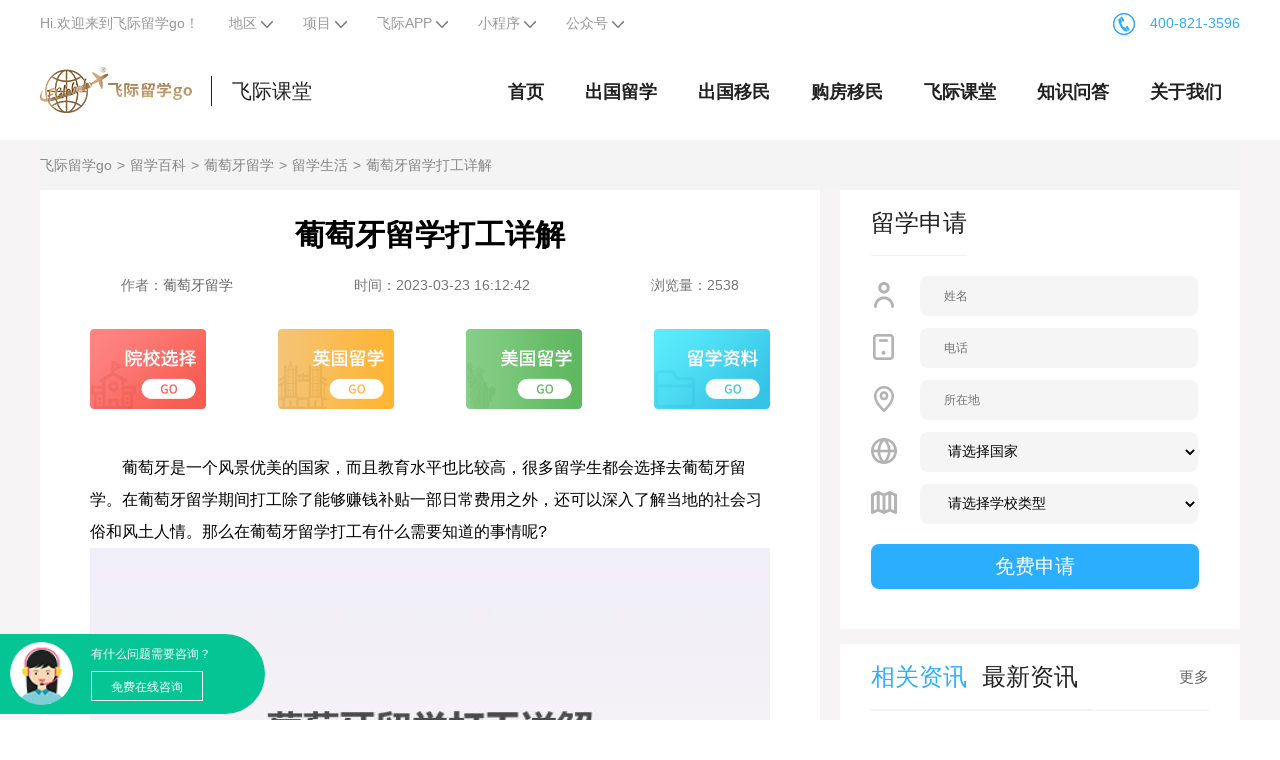

--- FILE ---
content_type: text/html;charset=utf-8
request_url: https://www.liuxuego.com/baike/ask_1227.html
body_size: 11848
content:
<!DOCTYPE html>
<html>
<head xmlns="">
<meta charset="UTF-8">
<title>葡萄牙留学打工详解-葡萄牙留学生活问答-飞际留学go</title>
<meta name="description" content="葡萄牙是一个风景优美的国家，而且教育水平也比较高，很多留学生都会选择去葡萄牙留学。在葡萄牙留学期间打工除了能够赚钱补贴一部日常费用之外，还可以深入了解当地的社会习俗和风土人情。那么在葡萄牙留学打工有什">
<meta name="keywords" content="葡萄牙留学打工,葡萄牙留学生活">
<meta property="og:type" content="article" />
<meta property="og:title" content="葡萄牙留学打工详解" />
<meta property="og:description"/>
<link rel="alternate" href="" />
<meta property="og:image" content="/upload/20230921/1695263985325.jpg" />
<meta property="og:release_date" content="2023-03-23" />
<link rel="shortcut icon" href="/favicon.ico">
<link rel="stylesheet" href="/css/pc/swiper.min.css">
<link rel="stylesheet" href="/css/pc/common.css">
<link rel="alternate" href="https://m.liuxuego.com/baike/ask_1227.html">
<base target="_blank">
<script>var _hmt =_hmt ||[];(function() {var hm =document.createElement("script");hm.src ="https://hm.baidu.com/hm.js?dbd207edf7fd9e8d78afdcf5923ec904";var s =document.getElementsByTagName("script")[0];s.parentNode.insertBefore(hm,s);})();</script>
<script src="https://www.liuxuego.com/js/pctowap.js"></script>
<script>!function(p){"use strict";!function(t){var s=window,e=document,i=p,c="".concat("https:"===e.location.protocol?"https://":"http://","sdk.51.la/js-sdk-pro.min.js"),n=e.createElement("script"),r=e.getElementsByTagName("script")[0];n.type="text/javascript",n.setAttribute("charset","UTF-8"),n.async=!0,n.src=c,n.id="LA_COLLECT",i.d=n;var o=function(){s.LA.ids.push(i)};s.LA?s.LA.ids&&o():(s.LA=p,s.LA.ids=[],o()),r.parentNode.insertBefore(n,r)}()}({id:"KCBJpYCd7XJrAlaQ",ck:"KCBJpYCd7XJrAlaQ"});</script>
</head>
<link rel="stylesheet" href="/css/pc/baike.css">
<body>
<div class="page-banner-bar">
<div class="content-block clearfix">
<ul class="page-banner-bar_left">
<li class="bar-item hover-show">
<span><a href="https://www.liuxuego.com">Hi.欢迎来到飞际留学go！</a></span>
</li>
<li class="bar-item hover-show">
<span>地区</span>
<span class="iconfont icon-youluPC_common_arrow_bo1">
<img src="https://www.liuxuego.com/images/pc/drop_down.png">
</span>
<div class="bar-item-main set-region">
<ul class="bar-region-list">
<li class="bar-region-item">
<a class="bar-region-link" rel="nofollow" href="https://www.liuxuego.com"></a>
</li>
<li class="bar-region-item">
<a class="bar-region-link" rel="nofollow" href="https://bj.liuxuego.com">北京</a>
</li>
<li class="bar-region-item">
<a class="bar-region-link" rel="nofollow" href="https://sh.liuxuego.com">上海</a>
</li>
<li class="bar-region-item">
<a class="bar-region-link" rel="nofollow" href="https://sz.liuxuego.com">深圳</a>
</li>
<li class="bar-region-item">
<a class="bar-region-link" rel="nofollow" href="https://gz.liuxuego.com">广州</a>
</li>
<li class="bar-region-item">
<a class="bar-region-link" rel="nofollow" href="https://sjz.liuxuego.com">石家庄</a>
</li>
<li class="bar-region-item">
<a class="bar-region-link" rel="nofollow" href="https://hf.liuxuego.com">合肥</a>
</li>
<li class="bar-region-item">
<a class="bar-region-link" rel="nofollow" href="https://jn.liuxuego.com">济南</a>
</li>
<li class="bar-region-item">
<a class="bar-region-link" rel="nofollow" href="https://ty.liuxuego.com">太原</a>
</li>
<li class="bar-region-item">
<a class="bar-region-link" rel="nofollow" href="https://qd.liuxuego.com">青岛</a>
</li>
<li class="bar-region-item">
<a class="bar-region-link" rel="nofollow" href="https://tj.liuxuego.com">天津</a>
</li>
<li class="bar-region-item">
<a class="bar-region-link" rel="nofollow" href="https://zz.liuxuego.com">郑州</a>
</li>
<li class="bar-region-item">
<a class="bar-region-link" rel="nofollow" href="https://hz.liuxuego.com">杭州</a>
</li>
<li class="bar-region-item">
<a class="bar-region-link" rel="nofollow" href="https://cd.liuxuego.com">成都</a>
</li>
<li class="bar-region-item">
<a class="bar-region-link" rel="nofollow" href="https://sy.liuxuego.com">沈阳</a>
</li>
<li class="bar-region-item">
<a class="bar-region-link" rel="nofollow" href="https://nj.liuxuego.com">南京</a>
</li>
<li class="bar-region-item">
<a class="bar-region-link" rel="nofollow" href="https://cs.liuxuego.com">长沙</a>
</li>
</ul>
</div>
</li>
<li class="bar-item hover-show">
<span>项目</span>
<span class="iconfont icon-youluPC_common_arrow_bo1">
<img src="https://www.liuxuego.com/images/pc/drop_down.png">
</span>
<div class="bar-item-main" style="width: 400px;">
<ul class="bar-qr-list">
<li class="bar-qr-item">
<div class="bar-qr-content">
<div class="bar-qr-title">
<a href="https://www.liuxuego.com/liuxue" title="title" target="_blank">出国留学</a>
</div>
<ul class="bar-qr-lists">
<li class="bar-qr-lists-items">
<a class="bar-qr-lists-links" href="https://www.liuxuego.com/liuxue/usa" title="美国留学" target="_blank">美国留学</a>
<li class="bar-qr-lists-items">
<a class="bar-qr-lists-links" href="https://www.liuxuego.com/liuxue/british" title="英国留学" target="_blank">英国留学</a>
<li class="bar-qr-lists-items">
<a class="bar-qr-lists-links" href="https://www.liuxuego.com/liuxue/australia" title="澳洲留学" target="_blank">澳洲留学</a>
<li class="bar-qr-lists-items">
<a class="bar-qr-lists-links" href="https://www.liuxuego.com/liuxue/canada" title="加拿大留学" target="_blank">加拿大留学</a>
<li class="bar-qr-lists-items">
<a class="bar-qr-lists-links" href="https://www.liuxuego.com/youxue/british" title="英国微留学" target="_blank">英国微留学</a>
<li class="bar-qr-lists-items">
<a class="bar-qr-lists-links" href="https://www.liuxuego.com/youxue/usa" title="美国微留学" target="_blank">美国微留学</a>
</ul>
</div>
</li>
<li class="bar-qr-item">
<div class="bar-qr-content">
<div class="bar-qr-title">
<a href="https://www.liuxuego.com/haiwaiyimin" title="title" target="_blank">留学移民</a>
</div>
<ul class="bar-qr-lists">
<li class="bar-qr-lists-items">
<a class="bar-qr-lists-links" href="https://www.liuxuego.com/haiwaiyimin/cyprus" title="塞浦路斯" target="_blank">塞浦路斯</a>
<li class="bar-qr-lists-items">
<a class="bar-qr-lists-links" href="https://www.liuxuego.com/haiwaiyimin/kitts" title="圣基茨" target="_blank">圣基茨</a>
<li class="bar-qr-lists-items">
<a class="bar-qr-lists-links" href="https://www.liuxuego.com/haiwaiyimin/greek" title="希腊" target="_blank">希腊</a>
<li class="bar-qr-lists-items">
<a class="bar-qr-lists-links" href="https://www.liuxuego.com/haiwaiyimin/spain" title="西班牙" target="_blank">西班牙</a>
<li class="bar-qr-lists-items">
<a class="bar-qr-lists-links" href="https://www.liuxuego.com/haiwaiyimin/portugal" title="葡萄牙" target="_blank">葡萄牙</a>
<li class="bar-qr-lists-items">
<a class="bar-qr-lists-links" href="https://www.liuxuego.com/haiwaiyimin/turkey" title="土耳其" target="_blank">土耳其</a>
<li class="bar-qr-lists-items">
<a class="bar-qr-lists-links" href="https://www.liuxuego.com/haiwaiyimin/malta/" title="马耳他" target="_blank">马耳他</a>
<li class="bar-qr-lists-items">
<a class="bar-qr-lists-links" href="https://www.liuxuego.com/haiwaiyimin/Irish" title="爱尔兰" target="_blank">爱尔兰</a>
<li class="bar-qr-lists-items">
<a class="bar-qr-lists-links" href="https://www.liuxuego.com/haiwaiyimin/british" title="英国" target="_blank">英国</a>
<li class="bar-qr-lists-items">
<a class="bar-qr-lists-links" href="https://www.liuxuego.com/haiwaiyimin/australia" title="澳洲" target="_blank">澳洲</a>
<li class="bar-qr-lists-items">
<a class="bar-qr-lists-links" href="https://www.liuxuego.com/haiwaiyimin/canada" title="加拿大" target="_blank">加拿大</a>
<li class="bar-qr-lists-items">
<a class="bar-qr-lists-links" href="https://www.liuxuego.com/haiwaiyimin/usa" title="美国" target="_blank">美国</a>
</ul>
</div>
</li>
<li class="bar-qr-item">
<div class="bar-qr-content">
<div class="bar-qr-title">
<a href="https://www.liuxuego.com/visa" title="title" target="_blank">留学签证</a>
</div>
<ul class="bar-qr-lists">
<li class="bar-qr-lists-items">
<a class="bar-qr-lists-links" href="https://www.liuxuego.com/visa/usa" title="美国签证" target="_blank">美国签证</a>
<li class="bar-qr-lists-items">
<a class="bar-qr-lists-links" href="https://www.liuxuego.com/visa/british" title="英国签证" target="_blank">英国签证</a>
<li class="bar-qr-lists-items">
<a class="bar-qr-lists-links" href="https://www.liuxuego.com/visa/australia" title="澳洲签证" target="_blank">澳洲签证</a>
<li class="bar-qr-lists-items">
<a class="bar-qr-lists-links" href="https://www.liuxuego.com/visa/canada" title="加拿大签证" target="_blank">加拿大签证</a>
<li class="bar-qr-lists-items">
<a class="bar-qr-lists-links" href="https://www.liuxuego.com/visa/schengen" title="申根签证" target="_blank">申根签证</a>
<li class="bar-qr-lists-items">
<a class="bar-qr-lists-links" href="https://www.liuxuego.com/visa/japan" title="日本签证" target="_blank">日本签证</a>
</ul>
</div>
</li>
</ul>
</div>
</li>
<li class="bar-item hover-show">
<span>飞际APP</span>
<span class="iconfont icon-youluPC_common_arrow_bo1">
<img src="https://www.liuxuego.com/images/pc/drop_down.png">
</span>
<div class="bar-item-main">
<ul class="bar-qr-list">
<li class="bar-qr-item" style="display: flex;width: 240px;">
<img class="bar-qr-img" src="https://www.liuxuego.com/images/pc/applogo.jpg" alt="飞际海外通app下载码">
<div class="bar-qr-content">
<div class="bar-qr-title">
飞际APP
</div>
<div style="margin-top: 10px;display: flex;justify-content: space-between;">
<a class="iphone" href="https://apps.apple.com/cn/app/%E9%A3%9E%E9%99%85/id1470047817" title="iPhone 下载" target="_blank" rel="nofollow">
iPhone下载
</a>
<a class="android" title="Android 下载" href="https://app.fglobal.cn/app/uploadFile/feijiyimin.apk" target="_blank" rel="nofollow">
Android下载
</a>
</div>
</div>
</li>
</ul>
</div>
</li>
<li class="bar-item hover-show">
<span>小程序</span>
<span class="iconfont icon-youluPC_common_arrow_bo1">
<img src="https://www.liuxuego.com/images/pc/drop_down.png">
</span>
<div class="bar-item-main" style="width: 300px;">
<ul class="bar-qr-list" style="display: flex;justify-content: space-between;">
<li class="bar-qr-item" style="width: 100px;">
<div class="bar-qr-title">
海房小程序
</div>
<img class="bar-qr-img" src="https://www.liuxuego.com/images/pc/top-logo.jpg" alt="飞际海外通app下载码">
</li>
<li class="bar-qr-item" style="width: 100px;">
<div class="bar-qr-title">
留学小程序
</div>
<img class="bar-qr-img" src="https://www.liuxuego.com/images/pc/liuxuelogo.jpg" alt="飞际海外通app下载码">
</li>
</ul>
</div>
</li>
<li class="bar-item hover-show">
<span>公众号</span>
<span class="iconfont icon-youluPC_common_arrow_bo1">
<img src="https://www.liuxuego.com/images/pc/drop_down.png">
</span>
<div class="bar-item-main" style="width: 165px;text-align: center;">
<ul class="bar-qr-list">
<li class="bar-qr-item">
<div class="bar-qr-title">
飞际公众号
</div>
<img class="bar-qr-img" src="https://www.liuxuego.com/images/pc/gzhlogo.png" style="margin-right:0;" alt="飞际公众号">
</li>
</ul>
</div>
</li>
</ul>
<div class="pull-right">
<span class="phone"><img class="img" src="https://www.liuxuego.com/images/pc/Tel.png" alt="飞际海外通电话">400-821-3596</span>
</div>
</div>
</div>
<div class="header">
<div class="site_layout relative">
<div class="logo">
<a href="https://www.liuxuego.com">
<img class="left-logo-img" src="/images/pc/head_top_logo.png" alt="飞际海外通logo">
</a>
<a href="https://www.liuxuego.com" class="left-logo-text">飞际课堂</a>
</div>
<div><div class="index-nav_right">
<div class="index-nav-item">
<a class="link-nav" href="https://www.liuxuego.com">首页</a>
</div>
<div class="index-nav-item">
<a class="link-nav" href="https://www.liuxuego.com/liuxue">
出国留学
</a>
<ul class="index-dropdown">
<li class="index-dropdown-item">
<a href="https://www.liuxuego.com/liuxue/usa" class="link-block">美国留学</a>
</li>
<li class="index-dropdown-item">
<a href="https://www.liuxuego.com/liuxue/british" class="link-block">英国留学</a>
</li>
<li class="index-dropdown-item">
<a href="https://www.liuxuego.com/liuxue/australia" class="link-block">澳洲留学</a>
</li>
<li class="index-dropdown-item">
<a href="https://www.liuxuego.com/liuxue/canada" class="link-block">加拿大留学</a>
</li>
<li class="index-dropdown-item">
<a href="https://www.liuxuego.com/youxue/british" class="link-block">英国微留学</a>
</li>
<li class="index-dropdown-item">
<a href="https://www.liuxuego.com/youxue/usa" class="link-block">美国微留学</a>
</li>
<li class="index-dropdown-item">
<a href="https://www.liuxuego.com/new/liuxue" class="link-block">留学资讯</a>
</li>
</ul>
</div>
<div class="index-nav-item">
<a class="link-nav" href="https://www.liuxuego.com/haiwaiyimin">出国移民</a>
<ul class="index-dropdown">
<li class="index-dropdown-item">
<a href="https://www.liuxuego.com/yimin/jianada" class="link-block">加拿大移民</a>
</li>
<li class="index-dropdown-item">
<a href="https://www.liuxuego.com/yimin/putaoya" class="link-block">葡萄牙移民</a>
</li>
<li class="index-dropdown-item">
<a href="https://www.liuxuego.com/yimin/aozhou" class="link-block">澳洲移民</a>
</li>
<li class="index-dropdown-item">
<a href="https://www.liuxuego.com/yimin/aierlan" class="link-block">爱尔兰移民</a>
</li>
<li class="index-dropdown-item">
<a href="https://www.liuxuego.com/yimin/meiguo" class="link-block">美国移民</a>
</li>
<li class="index-dropdown-item">
<a href="https://www.liuxuego.com/yimin/maerta" class="link-block">马耳他移民</a>
</li>
<li class="index-dropdown-item">
<a href="https://www.liuxuego.com/yimin/xila" class="link-block">希腊移民</a>
</li>
<li class="index-dropdown-item">
<a href="https://www.liuxuego.com/new/yimin" class="link-block">移民资讯</a>
</li>
</ul>
</div>
<div class="index-nav-item">
<a class="link-nav" href="https://www.liuxuego.com/house">购房移民</a>
<ul class="index-dropdown">
<li class="index-dropdown-item">
<a href="https://www.liuxuego.com/house/portugal" class="link-block">
葡萄牙房产
</a>
</li>
<li class="index-dropdown-item">
<a href="https://www.liuxuego.com/house/greek" class="link-block">
希腊房产
</a>
</li>
<li class="index-dropdown-item">
<a href="https://www.liuxuego.com/house/spain" class="link-block">
西班牙房产
</a>
</li>
<li class="index-dropdown-item">
<a href="https://www.liuxuego.com/new/maifang" class="link-block">
买房资讯
</a>
</li>
</ul>
</div>
<div class="index-nav-item">
<a class="link-nav" href="https://www.liuxuego.com/baike">飞际课堂</a>
<ul class="index-dropdown">
<li class="index-dropdown-item">
<a href="https://www.liuxuego.com/baike/liuxue" class="link-block">
留学百科
</a>
</li>
<li class="index-dropdown-item">
<a href="https://www.liuxuego.com/baike/youxue" class="link-block">
游学百科
</a>
</li>
<li class="index-dropdown-item">
<a href="https://www.liuxuego.com/baike/maifang" class="link-block">
买房百科
</a>
</li>
<li class="index-dropdown-item">
<a href="https://www.liuxuego.com/baike/yimin" class="link-block">
移民百科
</a>
</li>
</ul>
</div>
<div class="index-nav-item">
<a class="link-nav" href="https://www.liuxuego.com/qa">知识问答</a>
</div>
<div class="index-nav-item">
<a class="link-nav" href="https://www.liuxuego.com/about.html" rel="nofollow">关于我们</a>
</div>
</div>
</div>
</div>
</div>
<div style="background-color: #F6F4F5;margin-top: 140px;">
<div class="site_layout">
<div class="crumbs">
<a class="crumbs-item" href="https://www.liuxuego.com" title="飞际留学go">飞际留学go</a>
<a class="crumbs-item" href="https://www.liuxuego.com/baike/liuxue" title="留学百科">留学百科</a>
<a class="crumbs-item" href="https://www.liuxuego.com/baike/liuxue-putaoyaliuxue" title="葡萄牙留学">葡萄牙留学</a>
<a class="crumbs-item" href="https://www.liuxuego.com/baike/liuxue-putaoyaliuxue-liuxueshenghuo" title="留学生活">留学生活</a>
<a class="crumbs-item" href="https://www.liuxuego.com/baike/ask_1227.html">葡萄牙留学打工详解</a>
</div>
</div>
<div class="site_layout" style="padding-bottom: 60px;">
<div class="wiki-wrap-col2 clearfix">
<div class="col-left">
<div class="left-banner">
<div class="banner-cover" style="background: white"></div>
<div class="banner-title" style="color:black">
<h1 class="main-title">葡萄牙留学打工详解</h1>
<div class="sub-title">
<span>作者：<a href="https://www.liuxuego.com">葡萄牙留学</a>
</span>
<span>时间：2023-03-23 16:12:42</span>
<span>浏览量：2538</span>
</div>
</div>
</div>
<div class="left-cont">
<div class="left-column">
<a href="https://www.liuxuego.com/form/studyAssistant" target="_blank">
<img src="/images/pc/baike-liuxue/1.png" alt="院校选择">
</a>
<a href="https://www.liuxuego.com/liuxue/british" target="_blank">
<img src="/images/pc/baike-liuxue/3.png" alt="英国留学">
</a>
<a href="https://www.liuxuego.com/liuxue/usa" target="_blank">
<img src="/images/pc/baike-liuxue/4.png" alt="美国留学">
</a>
<a href="https://www.liuxuego.com/download/type1" target="_blank">
<img src="/images/pc/baike-liuxue/5.png" alt="留学资料">
</a>
</div>
<div class="wiki-artical"><p>　　葡萄牙是一个风景优美的国家，而且教育水平也比较高，很多留学生都会选择去葡萄牙留学。在葡萄牙留学期间打工除了能够赚钱补贴一部日常费用之外，还可以深入了解当地的社会习俗和风土人情。那么在葡萄牙留学打工有什么需要知道的事情呢?</p>
<p style="text-align:center"><img alt="银行卡" height="371" src="/upload/20230921/1695263985325.jpg" width="600" /></p>
<p><strong>葡萄牙留学打工相关规定</strong></p>
<p>　　作为申根签证成员国之一，葡萄牙与其他欧盟国家不同，对海外留学生打工是不设限制的。只要拿到了葡萄牙留学签证，留学生落地即可开始打工，工作时长不限，只需要根据葡萄牙当地的相关规定缴纳应缴税款即可。对于前往葡萄牙留学的留学生来说，这一规定在帮助减小经济压力的同时，也帮助他们更好地适应葡萄牙留学生活、融入社会。</p>
<p><strong><a href="https://www.liuxuego.com/baike/liuxue-putaoyaliuxue" target="_blank">葡萄牙留学</a>打工的工作与收入</strong></p>
<p>　　在葡萄牙留学的留学生通常很容易在中餐馆或中国人开办的公司找到工作，语言好的话也很容易找到外国人提供的工作。在学会葡萄牙语之前，可以选择在众多的中餐馆打工，以里斯本为例，收入大约为每月300-400欧元。这些工作都是半工性质，工作时间通常是下午17:30到晚上22：30。如果英语很流利，那么假期打工可以选择在南部旅游区，时间是从5月份到10月份，月薪650-750欧元，另外可以拿到比工资高很多的小费，月收入可达1500--1800欧元。</p>
<p>　　学会葡萄牙语后很容易找到公司的工作，薪水就会更高。</p>
<p style="text-align:center"><img alt="餐厅" height="371" src="/upload/20230921/1695263985570.jpg" width="600" /></p>
<p>　　以上就是关于留学生在葡萄牙留学打工的大致内容。<a href="https://www.liuxuego.com/baike/ask_46.html" target="_blank">葡萄牙留学政策</a>中对打工没有限制，因此留学生们可以利用各种空闲时间更加自由地参加兼职工作，在赚钱之余开阔视野，体验生活，算得上是葡萄牙留学福利之一。</p>
</div>
<div class="wiki-share clearfix">
</div>
<div class="wiki-bottom">
<div class="left">
<label>搜索：</label>
<a class="item-link" href="https://www.liuxuego.com/tags/putaoyaliuxuedagong" target="_blank" title="葡萄牙留学打工">葡萄牙留学打工</a><a class="item-link" href="https://www.liuxuego.com/tags/putaoyaliuxueshenghuo" target="_blank" title="葡萄牙留学生活">葡萄牙留学生活</a>
</div>
</div>
<div class="wiki-artical-page">
<div class="mb5"><a href="https://www.liuxuego.com/baike/ask_494.html">上一篇：去葡萄牙留学危险吗？</a>
</div>
<div class="mb5"><a href="https://www.liuxuego.com/baike/ask_1346.html">下一篇：葡萄牙留学有什么优势可以吸引留学生？</a>
</div>
</div>
</div>
<div class="liability-text">免责声明：如果飞际留学go所转载内容不慎侵犯了您的权益，请与我们联系，我们将会及时处理；如转载飞际留学go文章内容，
请注明出处。
</div>
</div>
<div class="col-right">
<div class="mb15">
<div class="col-right-panel">
<div class="panel-title">留学申请</div>
</div>
<form id="formSerialize" target="_self">
<div class="col-right-form">
<div class="col-right-form-row">
<div>
<img src="/images/pc/baike-liuxue/person-outline.png">
</div>
<div class="contact-main">
<input type="text" name="name" placeholder="姓名">
</div>
</div>
<div class="col-right-form-row">
<div>
<img src="/images/pc/baike-liuxue/smartphone-outline.png">
</div>
<div class="contact-main">
<input type="text" name="phone" placeholder="电话">
</div>
</div>
<div class="col-right-form-row">
<div>
<img src="/images/pc/baike-liuxue/pin-outline.png">
</div>
<div class="contact-main">
<input type="text" placeholder="所在地" name="address">
</div>
</div>
<div class="col-right-form-row">
<div>
<img src="/images/pc/baike-liuxue/globe-outline.png">
</div>
<div class="contact-main">
<select name="countries">
<option value="">请选择国家</option>
<option value="英国">英国</option>
<option value="美国">美国</option>
<option value="加拿大">加拿大</option>
<option value="澳大利亚">澳大利亚</option>
<option value="爱尔兰">爱尔兰</option>
<option value="西班牙">西班牙</option>
<option value="希腊">希腊</option>
<option value="葡萄牙">葡萄牙</option>
<option value="新加坡">新加坡</option>
</select>
</div>
</div>
<div class="col-right-form-row">
<div>
<img src="/images/pc/baike-liuxue/map-outline.png">
</div>
<div class="contact-main">
<select name="education">
<option value="">请选择学校类型</option>
<option value="小学">小学</option>
<option value="初中">初中</option>
<option value="高中">高中</option>
<option value="大学">大学</option>
<option value="研究生">研究生</option>
</select>
</div>
</div>
<input value="免费申请" class="btnAdd">
</div>
</form>
</div>
<div class="mb15">
<div class="col-right-panel">
<div class="panel-title tabs"><span class="active" data-id="1" data-url="https://www.liuxuego.com/baike">相关资讯</span><span data-id="2" data-url="https://www.liuxuego.com/new">最新资讯</span></div>
<a class="panel-move tabs-move" href="https://www.liuxuego.com/baike" target="_blank">更多</a>
</div>
<div class="col-right-list col-right-list-1 tab-content" style="display: block;">
<div class="list-item">
<div class="item-title"><a href="https://www.liuxuego.com/baike/ask_494.html" class="link-title" target="_blank">去葡萄牙留学危险吗？</a>
</div>
<div class="item-cont">
<div class="cont-left">2023-03-23</div>
</div>
</div>
<div class="list-item">
<div class="item-title"><a href="https://www.liuxuego.com/baike/ask_1227.html" class="link-title" target="_blank">葡萄牙留学打工详解</a>
</div>
<div class="item-cont">
<div class="cont-left">2023-03-23</div>
</div>
</div>
<div class="list-item">
<div class="item-title"><a href="https://www.liuxuego.com/baike/ask_1551.html" class="link-title" target="_blank">入境之后，如何开始葡萄牙留学生活？</a>
</div>
<div class="item-cont">
<div class="cont-left">2023-03-23</div>
</div>
</div>
<div class="list-item">
<div class="item-title"><a href="https://www.liuxuego.com/baike/ask_1842.html" class="link-title" target="_blank">在出发前往葡萄牙留学之前，需要做好哪些准备？</a>
</div>
<div class="item-cont">
<div class="cont-left">2023-03-23</div>
</div>
</div>
</div>
<div class="col-right-list col-right-list-2 tab-content" style="display: none;">
<div class="list-item">
<div class="item-title"><a href="https://www.liuxuego.com/baike/ask_8332.html" class="link-title" target="_blank">葡萄牙移民生活现状，葡萄牙房价开始下跌！</a>
</div>
<div class="item-cont">
<div class="cont-left">2024-01-03</div>
</div>
</div>
<div class="list-item">
<div class="item-title"><a href="https://www.liuxuego.com/baike/ask_8331.html" class="link-title" target="_blank">希腊移民生活税收变化有哪些？这几个方面将变革！</a>
</div>
<div class="item-cont">
<div class="cont-left">2024-01-02</div>
</div>
</div>
<div class="list-item">
<div class="item-title"><a href="https://www.liuxuego.com/baike/ask_8330.html" class="link-title" target="_blank">澳洲移民收紧政策，针对国际学生签证！</a>
</div>
<div class="item-cont">
<div class="cont-left">2023-12-29</div>
</div>
</div>
<div class="list-item">
<div class="item-title"><a href="https://www.liuxuego.com/baike/ask_8329.html" class="link-title" target="_blank">美国移民政策最新消息，哪些费用涨价了？</a>
</div>
<div class="item-cont">
<div class="cont-left">2023-12-28</div>
</div>
</div>
</div>
</div>
<div class="mb15">
<div class="col-right-panel">
<div class="panel-title">热门关键词</div>
</div>
<div class="col-right-list">
<a href="https://www.liuxuego.com/tags/liuxuewenti" class="tag" title="留学问题" target="_blank">留学问题</a><a href="https://www.liuxuego.com/tags/liuxuejiangxuejin" class="tag" title="留学奖学金" target="_blank">留学奖学金</a><a href="https://www.liuxuego.com/tags/yingguoqianzheng" class="tag" title="英国签证" target="_blank">英国签证</a><a href="https://www.liuxuego.com/tags/yingguoliuxueshenqingzhuyishixiang" class="tag" title="英国留学申请注意事项" target="_blank">英国留学申请注意事项</a><a href="https://www.liuxuego.com/tags/meiguogaozhongliuxuejisu" class="tag" title="美国高中留学寄宿" target="_blank">美国高中留学寄宿</a><a href="https://www.liuxuego.com/tags/meiguoliuxueshijian" class="tag" title="美国留学时间" target="_blank">美国留学时间</a><a href="https://www.liuxuego.com/tags/xinxilanliuxue" class="tag" title="新西兰留学" target="_blank">新西兰留学</a><a href="https://www.liuxuego.com/tags/jianadaziguyiminxiangmu" class="tag" title="加拿大自雇移民项目" target="_blank">加拿大自雇移民项目</a><a href="https://www.liuxuego.com/tags/aozhouliuxueyasichengjiyaoqiu" class="tag" title="澳洲留学雅思成绩要求" target="_blank">澳洲留学雅思成绩要求</a><a href="https://www.liuxuego.com/tags/xibanyaliuxuefangan" class="tag" title="西班牙留学方案" target="_blank">西班牙留学方案</a>
</div>
</div>
<div class="mb15">
<div class="col-right-panel">
<div class="panel-title">相关项目</div>
<a class="panel-move" href="https://www.liuxuego.com/new">更多</a>
</div>
<div class="col-right-list">
<div class="list-item">
<div class="item-title">
<a href="https://www.liuxuego.com/liuxue/741.html" class="link-title" target="_blank">瓦斯科达伽马小学</a>
</div>
</div>
<div class="list-item">
<div class="item-title">
<a href="https://www.liuxuego.com/liuxue/740.html" class="link-title" target="_blank">兰开斯特·菲利帕中小学</a>
</div>
</div>
<div class="list-item">
<div class="item-title">
<a href="https://www.liuxuego.com/liuxue/356.html" class="link-title" target="_blank">弗罗茨瓦夫理工大学</a>
</div>
</div>
<div class="list-item">
<div class="item-title">
<a href="https://www.liuxuego.com/liuxue/355.html" class="link-title" target="_blank">佛罗兹瓦夫大学</a>
</div>
</div>
<div class="list-item">
<div class="item-title">
<a href="https://www.liuxuego.com/liuxue/354.html" class="link-title" target="_blank">格但斯克理工大学</a>
</div>
</div>
<div class="list-item">
<div class="item-title">
<a href="https://www.liuxuego.com/liuxue/353.html" class="link-title" target="_blank">格但斯克医科大学</a>
</div>
</div>
</div>
</div>
</div>
</div>
</div>
<div class="jiathis_style_32x32" style="display: none;">
<a class="jiathis_button_qzone"></a>
<a class="jiathis_button_tsina"></a>
<a class="jiathis_button_weixin"></a>
<a class="jiathis_button_renren"></a>
</div>
</div>
<div><div class="im-wapper">
<div class="im-inner">
<a class="go-im openIM login_btn" href="https://www.liuxuego.com/kf.html">
<img style="width:63px;height:63px;border-radius:63px;" src="https://www.liuxuego.com/images/pc/avatar.png">
<div class="im-right">
<p>有什么问题需要咨询？</p>
<p class="freeIMColor">免费在线咨询</p>
</div>
</a>
</div>
</div>
<div class="page-footer">
<div class="page-footer-map">
<div class="content-block">
<ul class="page-footer-list">
<li class="page-footer-column footer-column_logo">
<div class="logo">
<img src="https://www.liuxuego.com/images/pc/bottom_logo.png">
</div>
</li>
<li class="page-footer-column footer-column_link" style="border-right: 1px solid #666666;">
<div class="footer-column" style="padding-left: 38px;">
<span class="footer-column-title">飞际产品</span>
<a target="_blank" href="https://www.liuxuego.com" class="footer-column-link" rel="nofollow">网站</a>
<a target="_blank" href="https://app.fglobal.cn/app/uploadFile/feijiyimin.apk" class="footer-column-link" rel="nofollow">APP</a>
</div>
<div class="footer-column" style="padding-left: 38px;">
<span class="footer-column-title">关于我们</span>
<a target="_blank" href="https://www.liuxuego.com/about.html" class="footer-column-link" rel="nofollow">关于我们</a>
</div>
</li>
<li class="page-footer-column footer-column-qrcode" style="border-right: 1px solid #666666;">
<ul class="footer-qrcode-list">
<li class="footer-qrcode">
<div class="footer-qrcode-name">关注我们</div>
<img class="footer-qrcode-img" src="/images/pc/110.png" alt="">
</li>
<li class="footer-qrcode">
<div class="footer-qrcode-name">下载APP</div>
<img class="footer-qrcode-img" src="/images/pc/111.png" alt="">
</li>
</ul>
</li>
<li class="page-footer-column footer-column_main">
<div class="footer-contact-row">
<div>
<span class="iconfont">
<img src="/images/pc/120.png">
</span>
</div>
<div class="contact-main address">
上海市静安区威海路567号晶采世纪大厦
</div>
</div>
<div class="footer-contact-row">
<div>
<span class="iconfont">
<img src="/images/pc/121.png">
</span>
</div>
<div class="contact-main phone-name">
全国咨询热线
</div>
</div>
<div class="footer-contact-row">
<div class="contact-main phone-num">
400-821-3596
</div>
</div>
</li>
</ul>
<div class="page-footer-exchange-link">
<div class="content-block">
</div>
</div>
<div class="links">
<ul class="tab clearfix">
<li class="active">出国留学</li>
<li>美国留学</li>
<li>英国留学</li>
</ul>
<div class="tabContentDiv">
<div class="tabContent clearfix">
<ul class="clearfix">
<li class="index-dropdown-item">
<a href="https://www.liuxuego.com/liuxue/british" class="link-block" target="_blank" title="英国留学">英国留学</a>
</li>
<li class="index-dropdown-item">
<a href="https://www.liuxuego.com/liuxue/usa" class="link-block" target="_blank" title="美国留学">美国留学</a>
</li>
<li class="index-dropdown-item">
<a href="https://www.liuxuego.com/liuxue/canada" class="link-block" target="_blank" title="加拿大留学">加拿大留学</a>
</li>
<li class="index-dropdown-item">
<a href="https://www.liuxuego.com/liuxue/australia" class="link-block" target="_blank" title="澳大利亚留学">澳大利亚留学</a>
</li>
<li class="index-dropdown-item">
<a href="https://www.liuxuego.com/liuxue/Irish" class="link-block" target="_blank" title="爱尔兰留学">爱尔兰留学</a>
</li>
<li class="index-dropdown-item">
<a href="https://www.liuxuego.com/liuxue/spain" class="link-block" target="_blank" title="西班牙留学">西班牙留学</a>
</li>
<li class="index-dropdown-item">
<a href="https://www.liuxuego.com/liuxue/greek" class="link-block" target="_blank" title="希腊留学">希腊留学</a>
</li>
<li class="index-dropdown-item">
<a href="https://www.liuxuego.com/liuxue/portugal" class="link-block" target="_blank" title="葡萄牙留学">葡萄牙留学</a>
</li>
<li class="index-dropdown-item">
<a href="https://www.liuxuego.com/liuxue/singapore" class="link-block" target="_blank" title="新加坡留学">新加坡留学</a>
</li>
</ul>
</div>
<div class="tabContent clearfix">
<ul class="clearfix">
<li class="index-dropdown-item">
<a class="link-block" target="_blank" href="https://www.liuxuego.com/baike/liuxue-meiguoliuxue-shenqingliucheng" title="申请流程">申请流程</a>
</li>
<li class="index-dropdown-item">
<a class="link-block" target="_blank" href="https://www.liuxuego.com/baike/liuxue-meiguoliuxue-liuxuefeiyong" title="留学费用">留学费用</a>
</li>
<li class="index-dropdown-item">
<a class="link-block" target="_blank" href="https://www.liuxuego.com/baike/liuxue-meiguoliuxue-chuzhongliuxue" title="初中留学">初中留学</a>
</li>
<li class="index-dropdown-item">
<a class="link-block" target="_blank" href="https://www.liuxuego.com/baike/liuxue-meiguoliuxue-gaozhongliuxue" title="高中留学">高中留学</a>
</li>
<li class="index-dropdown-item">
<a class="link-block" target="_blank" href="https://www.liuxuego.com/baike/liuxue-meiguoliuxue-daxueliuxue" title="大学留学">大学留学</a>
</li>
<li class="index-dropdown-item">
<a class="link-block" target="_blank" href="https://www.liuxuego.com/baike/liuxue-meiguoliuxue-zhuanyetuijian" title="专业推荐">专业推荐</a>
</li>
<li class="index-dropdown-item">
<a class="link-block" target="_blank" href="https://www.liuxuego.com/baike/liuxue-meiguoliuxue-yuanxiaoxuanze" title="院校选择">院校选择</a>
</li>
<li class="index-dropdown-item">
<a class="link-block" target="_blank" href="https://www.liuxuego.com/baike/liuxue-meiguoliuxue-yuyankaoshi" title="语言考试">语言考试</a>
</li>
<li class="index-dropdown-item">
<a class="link-block" target="_blank" href="https://www.liuxuego.com/baike/liuxue-meiguoliuxue-liuxueshenghuo" title="留学生活">留学生活</a>
</li>
<li class="index-dropdown-item">
<a class="link-block" target="_blank" href="https://www.liuxuego.com/baike/liuxue-meiguoliuxue-daxuepaiming" title="大学排名">大学排名</a>
</li>
</ul>
</div>
<div class="tabContent clearfix">
<ul class="clearfix">
<li class="index-dropdown-item">
<a class="link-block" target="_blank" href="https://www.liuxuego.com/baike/liuxue-yingguoliuxue-shenqingliucheng" title="申请流程">申请流程</a>
</li>
<li class="index-dropdown-item">
<a class="link-block" target="_blank" href="https://www.liuxuego.com/baike/liuxue-yingguoliuxue-liuxuefeiyong" title="留学费用">留学费用</a>
</li>
<li class="index-dropdown-item">
<a class="link-block" target="_blank" href="https://www.liuxuego.com/baike/liuxue-yingguoliuxue-chuzhongliuxue" title="初中留学">初中留学</a>
</li>
<li class="index-dropdown-item">
<a class="link-block" target="_blank" href="https://www.liuxuego.com/baike/liuxue-yingguoliuxue-yuanxiaoxuanze" title="院校选择">院校选择</a>
</li>
<li class="index-dropdown-item">
<a class="link-block" target="_blank" href="https://www.liuxuego.com/baike/liuxue-yingguoliuxue-daxueliuxue" title="大学留学">大学留学</a>
</li>
<li class="index-dropdown-item">
<a class="link-block" target="_blank" href="https://www.liuxuego.com/baike/liuxue-yingguoliuxue-zhuanyetuijian" title="专业推荐">专业推荐</a>
</li>
<li class="index-dropdown-item">
<a class="link-block" target="_blank" href="https://www.liuxuego.com/baike/liuxue-yingguoliuxue-liuxueshenghuo" title="留学生活">留学生活</a>
</li>
<li class="index-dropdown-item">
<a class="link-block" target="_blank" href="https://www.liuxuego.com/baike/liuxue-yingguoliuxue-yuyankaoshi" title="语言考试">语言考试</a>
</li>
<li class="index-dropdown-item">
<a class="link-block" target="_blank" href="https://www.liuxuego.com/baike/liuxue-yingguoliuxue-gaozhongliuxue" title="高中留学">高中留学</a>
</li>
<li class="index-dropdown-item">
<a class="link-block" target="_blank" href="https://www.liuxuego.com/baike/liuxue-yingguoliuxue-daxuepaiming" title="大学排名">大学排名</a>
</li>
</ul>
</div>
</div>
</div>
</div>
</div>
</div>
<div class="foot">备案号：<a href="https://beian.miit.gov.cn" target="_blank" rel="nofollow">沪ICP备16048965号-4</a>
版权所有©上海飞际因私出入境服务有限公司<a href="https://www.liuxuego.com/sitemap.html" target="_blank" style="margin-left:30px;">网站地图</a>
</div>
<script src="https://www.liuxuego.com/common/js/basePc.js"></script>
<script src="https://www.liuxuego.com/js/pc/js.js"></script>
<script src="https://www.liuxuego.com/js/pc/swiper.js"></script>
<script>$("img.lazy-loaded").lazyload({threshold:200});</script>
<script>var _hmt =_hmt ||[];(function() {var hm =document.createElement("script");hm.src ="https://hm.baidu.com/hm.js?dbd207edf7fd9e8d78afdcf5923ec904";var s =document.getElementsByTagName("script")[0];s.parentNode.insertBefore(hm,s);})();</script>
<script>!function(p){"use strict";!function(t){var s=window,e=document,i=p,c="".concat("https:"===e.location.protocol?"https://":"http://","sdk.51.la/js-sdk-pro.min.js"),n=e.createElement("script"),r=e.getElementsByTagName("script")[0];n.type="text/javascript",n.setAttribute("charset","UTF-8"),n.async=!0,n.src=c,n.id="LA_COLLECT",i.d=n;var o=function(){s.LA.ids.push(i)};s.LA?s.LA.ids&&o():(s.LA=p,s.LA.ids=[],o()),r.parentNode.insertBefore(n,r)}()}({id:"KCBJpYCd7XJrAlaQ",ck:"KCBJpYCd7XJrAlaQ"});</script>
<script>(function () {let bp =document.createElement('script');let curProtocol =window.location.protocol.split(':')[0];if (curProtocol ==='https') {bp.src ='https://zz.bdstatic.com/linksubmit/push.js';} else {bp.src ='http://push.zhanzhang.baidu.com/push.js';}
let s =document.getElementsByTagName("script")[0];s.parentNode.insertBefore(bp,s);})();</script>
<script>(function () {var _53code =document.createElement("script");_53code.src ="https://tb.53kf.com/code/code/10171440/1";var s =document.getElementsByTagName("script")[0];s.parentNode.insertBefore(_53code,s);})();</script>
</div>
<style>.left-cont a{color:#00b7ee !important;}.wiki-artical img{width:100% !important;height:auto !important;}</style>
<script type="application/ld+json">
    {
        "@context": "https://ziyuan.baidu.com/contexts/cambrian.jsonld",
        "@id": "",
        "appid": "",
        "title": "葡萄牙留学打工详解-葡萄牙留学生活问答-飞际留学go",
        "description": "葡萄牙是一个风景优美的国家，而且教育水平也比较高，很多留学生都会选择去葡萄牙留学。在葡萄牙留学期间打工除了能够赚钱补贴一部日常费用之外，还可以深入了解当地的社会习俗和风土人情。那么在葡萄牙留学打工有什",
        "pubDated": "2023-03-23 16:12:42",
        "upDated": "2023-03-23 16:12:42"
    }
</script>
<script src="/common/layer/layer.js"></script>
<script>(function(){var src ="https://s.ssl.qhres2.com/ssl/ab77b6ea7f3fbf79.js";document.write('<script src="' + src + '" id="sozz"><\/script>');})();</script>
<script>(function(){var el =document.createElement("script");el.src ="https://sf1-scmcdn-tos.pstatp.com/goofy/ttzz/push.js?4110be9be07263316c5898cff4b16287c75a43ccd4c552467269f71145dda36cbbd31e209bb154ba49b56297e9a298550274fad0f6168a6415e0601baf9f92002b8d7c8c6655c9b00211740aa8a98e2e";el.id ="ttzz";var s =document.getElementsByTagName("script")[0];s.parentNode.insertBefore(el,s);})(window)
</script>
<script>$('.tabs').find('span').hover(function () {$('.tabs').find('span').removeClass('active');$('.tab-content').hide();let id =$(this).data('id');let url =$(this).data('url');$('.tabs-move').attr('href',url);$('.col-right-list-' + id).show();$(this).addClass('active');},function () {})
</script>
<script>function arrayToJson(formArray) {var dataArray ={};$.each(formArray,function () {if (dataArray[this.name]) {if (!dataArray[this.name].push) {dataArray[this.name] =[dataArray[this.name]];}
dataArray[this.name].push(this.value ||'');} else {dataArray[this.name] =this.value ||'';}
});let extraData =[];for (let key in dataArray) {if (key ==='address') {extraData.push({"code":"address","name":"地址","val":dataArray[key]});} else if (key ==='countries') {extraData.push({"code":"countries","name":"国家","val":dataArray[key]});} else if (key ==='type') {extraData.push({"code":"type","name":"移民类型","val":dataArray[key]});} else if (key ==='money') {extraData.push({"code":"money","name":"意向价格","val":dataArray[key]});} else if (key ==='real') {extraData.push({"code":"real","name":"置业目的","val":dataArray[key]});} else if (key ==='education') {extraData.push({"code":"education","name":"学校类型","val":dataArray[key]});}
}
dataArray.extraData =extraData;dataArray.source ="百科问答";return JSON.stringify(dataArray);}
$('.btnAdd').click(function () {let parameter =arrayToJson($('#formSerialize').serializeArray());$.ajax({url:'/form',dataType:"json",async:true,data:parameter,type:"POST",contentType:"application/json",success:function (res) {console.log(res);if (res.code !==200) {layer.msg(res.msg);return false;}
layer.open({closeBtn:0,title:'',content:'提交成功！我们的顾问将会尽快与您联系，请您注意来电接听！'
});document.getElementById("formSerialize").reset();},error:function (res) {if (res.code !==200) {layer.msg(res.msg);return false;}
}
});})
</script>
</body>
</html>

--- FILE ---
content_type: application/javascript
request_url: https://www.liuxuego.com/js/pctowap.js
body_size: 588
content:
//获取当前网址
var nowurl=window.location.href;
if(nowurl.indexOf("www.") > -1) {
    nowurl=nowurl.replace("www.","m.");
} else if (nowurl.indexOf("bj.") > -1 || nowurl.indexOf("cd.") > -1 || nowurl.indexOf("cs.") > -1 || nowurl.indexOf("gz.") > -1 ||
           nowurl.indexOf("hf.") > -1 || nowurl.indexOf("hz.") > -1 || nowurl.indexOf("jn.") > -1 || nowurl.indexOf("nj.") > -1 ||
           nowurl.indexOf("qd.") > -1 || nowurl.indexOf("sh.") > -1 || nowurl.indexOf("sjz.") > -1 || nowurl.indexOf("sy.") > -1 ||
           nowurl.indexOf("sz.") > -1 || nowurl.indexOf("tj.") > -1 || nowurl.indexOf("ty.") > -1 || nowurl.indexOf("zz.") > -1) {
   nowurl = "https://m.liuxuego.com";
}
if(/AppleWebKit.*Mobile/i.test(navigator.userAgent) || (/MIDP|SymbianOS|NOKIA|SAMSUNG|LG|NEC|TCL|Alcatel|BIRD|DBTEL|Dopod|PHILIPS|HAIER|LENOVO|MOT-|Nokia|SonyEricsson|SIE-|Amoi|ZTE/.test(navigator.userAgent))){
    if(window.location.href.indexOf("?agent=m")<0){
        try{
            if(/Android|webOS|iPhone|iPod|iPad|BlackBerry/i.test(navigator.userAgent)){
                window.location.href=nowurl;
            }else if(/iPad/i.test(navigator.userAgent)){
            }else{
                window.location.href=nowurl;
            }
        }catch(e){}
    }
}
